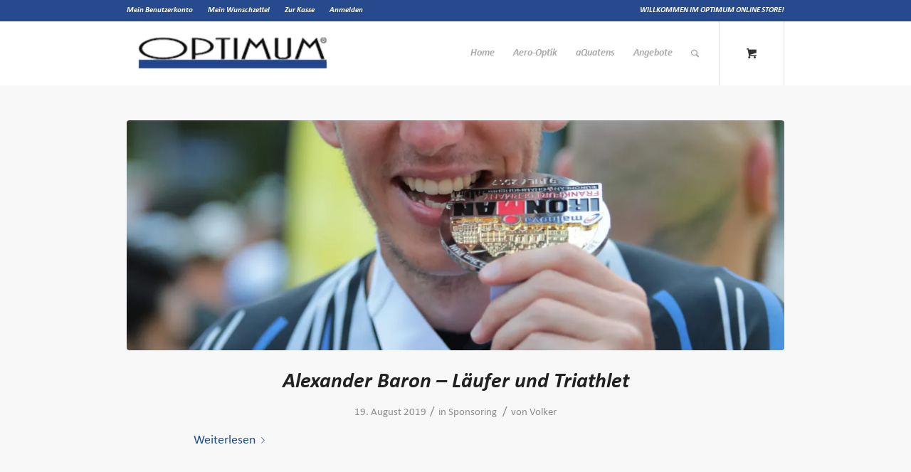

--- FILE ---
content_type: text/plain
request_url: https://www.google-analytics.com/j/collect?v=1&_v=j102&aip=1&a=1494073289&t=pageview&_s=1&dl=https%3A%2F%2Foptimumonline.de%2Fblog%2F&ul=en-us%40posix&dt=Blog%20-%20optimumonline.de&sr=1280x720&vp=1280x720&_u=YEBAAEABAAAAACAAI~&jid=199009036&gjid=1354848003&cid=1796215976.1768848365&tid=UA-57205723-2&_gid=1459518891.1768848365&_r=1&_slc=1&gtm=45He61e1n81KS72WVMv830237501za200zd830237501&gcd=13l3l3l3l1l1&dma=0&tag_exp=103116026~103200004~104527906~104528501~104684208~104684211~105391253~115938465~115938468~117041588&z=181308439
body_size: -451
content:
2,cG-N3M66931BM

--- FILE ---
content_type: application/javascript
request_url: https://optimumonline.de/wp-content/themes/enfold-child/js/main.js
body_size: 1726
content:
var isFreeshipping = null;

function sendGa(name, data) {
    
    var trackers = ga.getAll();

    for( var i in trackers) {

		var trackerName = trackers[i].get('name');
		console.log( 'Tracker: '+trackerName + '.' + name );
		ga(trackerName + '.' + name, data);
    }
    
	// console.log( name, data.hitType, data );
	// gtag(name, data.hitType, data);

}

jQuery(document).ready(function($){
	$('.open-lightbox').on('click', function(e) {
		e.preventDefault();
		let popupId = $(this).attr('popup-id');
		$('#' + popupId).addClass('active');
		$('html').addClass('overflow-hidden');
	});
	
	$('.lightbox-container .closer').click( function(e) {
		e.preventDefault();
		e.stopPropagation();
		if( $(this).closest('.lightbox-container').length && $(this).closest('.lightbox-container').attr('close-href') ) {
			window.location.href = $(this).closest('.lightbox-container').attr('close-href');
		} else {
			$('.lightbox-container').removeClass('active');
		}

		$('html').removeClass('overflow-hidden');
	} );
	
	$('.lightbox-container').click( function(e) {
		if( !$(e.target).closest('.clndr-controls').length && !$(e.target).closest('.clndr-table').length && !$(e.target).closest('.lightbox-content').length ) {
			if( $(this).attr('close-href') ) {
				window.location.href = $(this).attr('close-href');
			} else {
				$('.lightbox-container').removeClass('active');
			}

			$('html').removeClass('overflow-hidden');
		}
	} );

	function validContainer(newi, form) {

		if( $('#label-'+newi).length ) {
			var container = $('#label-'+newi);
		} else if( form.find('[name="'+newi+'"]').closest('.form-group').length ) {
			var container = form.find('[name="'+newi+'"]').last().closest('.form-group');
		} else if( form.find('[name="'+newi+'"]').closest('label').length ) {
			var container = form.find('[name="'+newi+'"]').last().closest('label');
		} else if( form.find('[name="'+newi+'[]"]').closest('.form-group').length ) {
			var container = form.find('[name="'+newi+'[]"]').last().closest('.form-group');
		} else if( form.find('[name="'+newi+'[]"]').closest('label').length ) {
			var container = form.find('[name="'+newi+'[]"]').last().closest('label');	
		} else if( form.find('[name="'+newi+'"]').length ) {
			var container = form.find('[name="'+newi+'"]').last().closest('div');
		} else {
			var container = form;
		}

		return container;
	}

    var formAjaxSubmit = function (e) {
        if(e) {
            e.preventDefault();
        }
        if( ajaxIsRunning ) {
            console.log('Not so fast');
            return;
        }
        ajaxIsRunning = true;

        $(this).find('.validation-message').remove();
        if( $(this).next().hasClass('validation-message') ) {
            $(this).next().remove();
        }
        $(this).find('.error').removeClass('error');
        $(this).find('button[type="submit"]').addClass('loading');


        if( typeof(tinymce)!='undefined') {
            for (var i = 0; i < tinymce.editors.length; i++) {
                // you need to do what is needed here
                // example: write the content back to the form foreach editor instance
                tinymce.editors[i].save();
                //console.log('TinyMCE ' + $("[name='" + tinymce.editors[i].targetElm.name + "']").val() );
            }
        }

        var ajaxIsRunning = false;
        var formData = new FormData(this);

        if( $(this).find("button[clicked]").length && $(this).find("button[clicked]").attr('name') ) {
            formData.append($(this).find("button[clicked]").attr('name'), $(this).find("button[clicked]").val());  
        }

        $.ajax({
            url: $(this).attr('action'),
            type: 'POST',
            data: formData, 
            cache: false,
            contentType: false,
            processData: false,
            dataType: 'json',
            error: (function( data ) {
                $(this).find('button[type="submit"]').removeClass('loading');
                ajaxIsRunning = false;
				addErrorAlert($(this));
            }).bind($(this)),
            fail: (function( data ) {
                $(this).find('button[type="submit"]').removeClass('loading');
                ajaxIsRunning = false;
				addErrorAlert($(this));
            }).bind($(this)),
            success: (function( data ) {
                $(this).find('button[type="submit"]').removeClass('loading');
                ajaxIsRunning = false;

                if(data.success) {

                    if( data.clearForm ) {
                        $(this).find('input').val('');
                        $(this).find('select').val('');
                        $(this).find('textarea').val('');
                    }

                    var hasSuccess = false;
                    if( $(this).find('.form-ajax-success').length ) {
                        $(this).find('.form-ajax-success').show();
                        $(this).find('.hide-on-success').hide();

                        if( $(this).closest('.popup-content').length ) {
                            $(this).closest('.popup-content').find('.hide-on-success').hide();
                        }
                        
                        if(data.successMessage) {
                            $(this).find('.form-ajax-success').html(data.successMessage);
                        }
                        hasSuccess = true;
                    }

                    if( data.redirect ) {
                        window.location.href = data.redirect;
                        return; 
                    } else if( data.callback ) {
                    	window[data.callback](data, this);
                    } else if( data.popup ) {
                        openPopup('dialog', data.title, data.message, data.button, data.href, data.clickOnClose);
                    } else if(!hasSuccess) {
                        window.location.reload();
                        return;
                    }
                } else {
                    for(var i in data.messages) {
                        var newi = i.split('.').join('');
                        var container = validContainer(newi, $(this));

                        container.append( $('<div class="validation-message error">'+data.messages[i]+'</div>') );
                        if( $(this).find('[name="'+newi+'"]').length ) {
                        	$(this).find('[name="'+newi+'"]').addClass('error');
                        }
                    }

                    if( data.callback ) {
                    	window[data.callback](data, this);
                    } else if( data.popup ) {
                        handlePopup({
                            url: data.popup
                        });
                    }

                    $('html, body').animate({
                        scrollTop: $('.validation-message').offset().top - $('header').outerHeight() - 60
                    }, 500);
                    
                }


            }).bind($(this))
        });
        return false;
    }

    isFreeshipping = function() {
        let price = null;
        if ($('.container > .product.product-type-variable').length && $('form.cart .woocommerce-Price-amount.amount bdi').html() != undefined) {
            if ($('.container > .product.sale').length) {
                price = parseFloat($('form.cart ins .woocommerce-Price-amount.amount bdi').html().replace(',', '.'));
            } else {
                price = parseFloat($('form.cart .woocommerce-Price-amount.amount bdi').html().replace(',', '.'));
            }
        } else {
            if ($('.container > .product.sale').length) {
                price = parseFloat($('.single-product-summary ins .woocommerce-Price-amount.amount bdi').html().replace(',', '.'));
            } else {
                let content = $('.single-product-summary .woocommerce-Price-amount.amount bdi').html()
                if(content) {
                   price = parseFloat(content.replace(',', '.'));
                }
                // price = parseFloat($('.single-product-summary .woocommerce-Price-amount.amount bdi').html().replace(',', '.'));
            }
        }

        console.log('price')
        console.log(price)

        if (price > 40) {
            $('.container > .product').addClass('hide-shipping');
        } else {
            $('.container > .product').removeClass('hide-shipping');
        }
    };
    
	$('form.ajax-submit').submit( formAjaxSubmit );
    $('[name="variation_id"]').on('change', function() {
        isFreeshipping();
    });

    isFreeshipping();
});

--- FILE ---
content_type: application/javascript
request_url: https://optimumonline.de/wp-content/plugins/dhl-for-woocommerce/build/pr-dhl-closest-drop-point-frontend.js?ver=c4c3060458ae4d3d0c4c
body_size: 14941
content:
/******/ (() => { // webpackBootstrap
/******/ 	"use strict";
/******/ 	var __webpack_modules__ = ({

/***/ "./includes/checkout-blocks/dhl-closest-drop-point/block.js":
/*!******************************************************************!*\
  !*** ./includes/checkout-blocks/dhl-closest-drop-point/block.js ***!
  \******************************************************************/
/***/ ((__unused_webpack_module, __webpack_exports__, __webpack_require__) => {

__webpack_require__.r(__webpack_exports__);
/* harmony export */ __webpack_require__.d(__webpack_exports__, {
/* harmony export */   Block: () => (/* binding */ Block)
/* harmony export */ });
/* harmony import */ var _wordpress_element__WEBPACK_IMPORTED_MODULE_0__ = __webpack_require__(/*! @wordpress/element */ "@wordpress/element");
/* harmony import */ var _wordpress_element__WEBPACK_IMPORTED_MODULE_0___default = /*#__PURE__*/__webpack_require__.n(_wordpress_element__WEBPACK_IMPORTED_MODULE_0__);
/* harmony import */ var _wordpress_components__WEBPACK_IMPORTED_MODULE_1__ = __webpack_require__(/*! @wordpress/components */ "@wordpress/components");
/* harmony import */ var _wordpress_components__WEBPACK_IMPORTED_MODULE_1___default = /*#__PURE__*/__webpack_require__.n(_wordpress_components__WEBPACK_IMPORTED_MODULE_1__);
/* harmony import */ var _wordpress_data__WEBPACK_IMPORTED_MODULE_2__ = __webpack_require__(/*! @wordpress/data */ "@wordpress/data");
/* harmony import */ var _wordpress_data__WEBPACK_IMPORTED_MODULE_2___default = /*#__PURE__*/__webpack_require__.n(_wordpress_data__WEBPACK_IMPORTED_MODULE_2__);
/* harmony import */ var _woocommerce_block_data__WEBPACK_IMPORTED_MODULE_3__ = __webpack_require__(/*! @woocommerce/block-data */ "@woocommerce/block-data");
/* harmony import */ var _woocommerce_block_data__WEBPACK_IMPORTED_MODULE_3___default = /*#__PURE__*/__webpack_require__.n(_woocommerce_block_data__WEBPACK_IMPORTED_MODULE_3__);
/* harmony import */ var lodash__WEBPACK_IMPORTED_MODULE_4__ = __webpack_require__(/*! lodash */ "lodash");
/* harmony import */ var lodash__WEBPACK_IMPORTED_MODULE_4___default = /*#__PURE__*/__webpack_require__.n(lodash__WEBPACK_IMPORTED_MODULE_4__);
/* harmony import */ var _wordpress_i18n__WEBPACK_IMPORTED_MODULE_5__ = __webpack_require__(/*! @wordpress/i18n */ "@wordpress/i18n");
/* harmony import */ var _wordpress_i18n__WEBPACK_IMPORTED_MODULE_5___default = /*#__PURE__*/__webpack_require__.n(_wordpress_i18n__WEBPACK_IMPORTED_MODULE_5__);
/* harmony import */ var react_jsx_runtime__WEBPACK_IMPORTED_MODULE_6__ = __webpack_require__(/*! react/jsx-runtime */ "./node_modules/react/jsx-runtime.js");







const Block = ({
  checkoutExtensionData
}) => {
  const {
    setExtensionData
  } = checkoutExtensionData;

  // Access the localized data from prDhlGlobals
  const imgUrl = prDhlGlobals?.pluginUrl + "/assets/img/dhl-official.png";
  const dhlSettings = prDhlGlobals.dhlSettings;
  const [error, setError] = (0,_wordpress_element__WEBPACK_IMPORTED_MODULE_0__.useState)(null);
  const [closestDP, setClosestDP] = (0,_wordpress_element__WEBPACK_IMPORTED_MODULE_0__.useState)('no');
  const [displayClosest, setDisplayClosest] = (0,_wordpress_element__WEBPACK_IMPORTED_MODULE_0__.useState)(true);
  const closestAvailable = dhlSettings?.closest_drop_point;
  const validCountries = prDhlGlobals?.valid_countries || [];

  // Retrieve customer data
  const customerData = (0,_wordpress_data__WEBPACK_IMPORTED_MODULE_2__.useSelect)(select => select(_woocommerce_block_data__WEBPACK_IMPORTED_MODULE_3__.CART_STORE_KEY).getCustomerData(), []);
  const shippingAddress = customerData ? customerData.shippingAddress : null;

  // Debounce for reducing the number of updates to the extension data
  const debouncedSetExtensionData = (0,_wordpress_element__WEBPACK_IMPORTED_MODULE_0__.useCallback)((0,lodash__WEBPACK_IMPORTED_MODULE_4__.debounce)((namespace, key, value) => {
    setExtensionData(namespace, key, value);
  }, 500), [setExtensionData]);
  const cart = (0,_wordpress_data__WEBPACK_IMPORTED_MODULE_2__.useSelect)(select => select(_woocommerce_block_data__WEBPACK_IMPORTED_MODULE_3__.CART_STORE_KEY).getCartData(), []) || {};
  const cartNeedsShipping = cart.needsShipping === true;
  (0,_wordpress_element__WEBPACK_IMPORTED_MODULE_0__.useEffect)(() => {
    if (!shippingAddress || !closestAvailable || !validCountries.includes(shippingAddress.country)) {
      setDisplayClosest(false);
      return;
    } else {
      setDisplayClosest(true);
      return;
    }
  }, [shippingAddress, closestAvailable]);

  // useEffect for closestDP
  (0,_wordpress_element__WEBPACK_IMPORTED_MODULE_0__.useEffect)(() => {
    setExtensionData('pr-dhl', 'closest_drop_point', closestDP);
    debouncedSetExtensionData('pr-dhl', 'closest_drop_point', closestDP);
  }, [closestDP]);
  if (cartNeedsShipping === false) {
    return null;
  }
  if (!displayClosest) {
    return null;
  }
  if (error) {
    return /*#__PURE__*/(0,react_jsx_runtime__WEBPACK_IMPORTED_MODULE_6__.jsx)(_wordpress_components__WEBPACK_IMPORTED_MODULE_1__.Notice, {
      status: "error",
      isDismissible: false,
      children: (0,_wordpress_i18n__WEBPACK_IMPORTED_MODULE_5__.__)(error, 'dhl-for-woocommerce')
    });
  }

  // Render DHL logo dynamically from the localized data
  return /*#__PURE__*/(0,react_jsx_runtime__WEBPACK_IMPORTED_MODULE_6__.jsx)("table", {
    className: "dhl-co-table",
    children: /*#__PURE__*/(0,react_jsx_runtime__WEBPACK_IMPORTED_MODULE_6__.jsxs)("tbody", {
      children: [/*#__PURE__*/(0,react_jsx_runtime__WEBPACK_IMPORTED_MODULE_6__.jsx)("tr", {
        className: "dhl-co-tr dhl-co-tr-first",
        children: /*#__PURE__*/(0,react_jsx_runtime__WEBPACK_IMPORTED_MODULE_6__.jsx)("td", {
          colSpan: 2,
          children: /*#__PURE__*/(0,react_jsx_runtime__WEBPACK_IMPORTED_MODULE_6__.jsx)("img", {
            src: imgUrl,
            alt: "DHL logo",
            className: "dhl-co-logo"
          })
        })
      }), /*#__PURE__*/(0,react_jsx_runtime__WEBPACK_IMPORTED_MODULE_6__.jsx)("tr", {
        className: "dhl-co-tr",
        children: /*#__PURE__*/(0,react_jsx_runtime__WEBPACK_IMPORTED_MODULE_6__.jsxs)("th", {
          colSpan: 2,
          children: [(0,_wordpress_i18n__WEBPACK_IMPORTED_MODULE_5__.__)('Closest drop-off point', 'dhl-for-woocommerce'), /*#__PURE__*/(0,react_jsx_runtime__WEBPACK_IMPORTED_MODULE_6__.jsx)("hr", {})]
        })
      }), /*#__PURE__*/(0,react_jsx_runtime__WEBPACK_IMPORTED_MODULE_6__.jsx)("tr", {
        className: "dhl-co-tr",
        children: /*#__PURE__*/(0,react_jsx_runtime__WEBPACK_IMPORTED_MODULE_6__.jsx)("td", {
          colSpan: 2,
          children: (0,_wordpress_i18n__WEBPACK_IMPORTED_MODULE_5__.__)('Preferred delivery to a parcel shop/parcel locker close to the specified home address', 'dhl-for-woocommerce')
        })
      }), /*#__PURE__*/(0,react_jsx_runtime__WEBPACK_IMPORTED_MODULE_6__.jsxs)("tr", {
        className: "dhl-co-tr",
        children: [/*#__PURE__*/(0,react_jsx_runtime__WEBPACK_IMPORTED_MODULE_6__.jsx)("th", {
          className: "dhl-cdp",
          children: (0,_wordpress_i18n__WEBPACK_IMPORTED_MODULE_5__.__)('Delivery option', 'dhl-for-woocommerce')
        }), /*#__PURE__*/(0,react_jsx_runtime__WEBPACK_IMPORTED_MODULE_6__.jsx)("td", {
          className: "dhl-cdp",
          children: /*#__PURE__*/(0,react_jsx_runtime__WEBPACK_IMPORTED_MODULE_6__.jsxs)("ul", {
            className: "dhl-preferred-location",
            children: [/*#__PURE__*/(0,react_jsx_runtime__WEBPACK_IMPORTED_MODULE_6__.jsxs)("li", {
              children: [/*#__PURE__*/(0,react_jsx_runtime__WEBPACK_IMPORTED_MODULE_6__.jsx)("input", {
                defaultChecked: true,
                type: "radio",
                name: "pr_dhl_cdp_delivery",
                "data-index": 0,
                id: "dhl_home_deliver_option",
                value: "no",
                className: "",
                onChange: e => setClosestDP(e.target.value)
              }), /*#__PURE__*/(0,react_jsx_runtime__WEBPACK_IMPORTED_MODULE_6__.jsx)("label", {
                htmlFor: "dhl_home_deliver_option",
                children: (0,_wordpress_i18n__WEBPACK_IMPORTED_MODULE_5__.__)('Home delivery', 'dhl-for-woocommerce')
              })]
            }), /*#__PURE__*/(0,react_jsx_runtime__WEBPACK_IMPORTED_MODULE_6__.jsxs)("li", {
              children: [/*#__PURE__*/(0,react_jsx_runtime__WEBPACK_IMPORTED_MODULE_6__.jsx)("input", {
                type: "radio",
                name: "pr_dhl_cdp_delivery",
                "data-index": 0,
                id: "dhl_cdp_option",
                value: "yes",
                className: "",
                onChange: e => setClosestDP(e.target.value)
              }), /*#__PURE__*/(0,react_jsx_runtime__WEBPACK_IMPORTED_MODULE_6__.jsx)("label", {
                htmlFor: "dhl_cdp_option",
                children: (0,_wordpress_i18n__WEBPACK_IMPORTED_MODULE_5__.__)('Closest Drop Point', 'dhl-for-woocommerce')
              })]
            })]
          })
        })]
      }), /*#__PURE__*/(0,react_jsx_runtime__WEBPACK_IMPORTED_MODULE_6__.jsx)("tr", {
        className: "dhl-co-tr dhl-co-tr-last",
        children: /*#__PURE__*/(0,react_jsx_runtime__WEBPACK_IMPORTED_MODULE_6__.jsx)("td", {
          colSpan: 2
        })
      })]
    })
  });
};

/***/ }),

/***/ "./includes/checkout-blocks/dhl-closest-drop-point/block.json":
/*!********************************************************************!*\
  !*** ./includes/checkout-blocks/dhl-closest-drop-point/block.json ***!
  \********************************************************************/
/***/ ((module) => {

module.exports = /*#__PURE__*/JSON.parse('{"apiVersion":3,"name":"pr-dhl/dhl-closest-drop-point","version":"1.0.0","title":"DHL Order Block","category":"woocommerce","description":"Adds DHL block to checkout.","supports":{"html":false,"align":true,"multiple":false,"reusable":false},"parent":["woocommerce/checkout-order-summary-block"],"attributes":{"lock":{"type":"object","default":{"remove":true,"move":true}},"mainTitle":{"type":"string","default":"Closest drop-off point."},"infoText":{"type":"string","default":"Preferred delivery to a parcel shop/parcel locker close to the specified home address."},"homeDeliveryLabel":{"type":"string","default":"Home delivery"},"closestDropPointLabel":{"type":"string","default":"Closest Drop Point"}},"textdomain":"dhl-for-woocommerce","editorStyle":"file:../../../build/style-dhl-closest-drop-point.css"}');

/***/ }),

/***/ "./node_modules/react/cjs/react-jsx-runtime.development.js":
/*!*****************************************************************!*\
  !*** ./node_modules/react/cjs/react-jsx-runtime.development.js ***!
  \*****************************************************************/
/***/ ((__unused_webpack_module, exports, __webpack_require__) => {

/**
 * @license React
 * react-jsx-runtime.development.js
 *
 * Copyright (c) Facebook, Inc. and its affiliates.
 *
 * This source code is licensed under the MIT license found in the
 * LICENSE file in the root directory of this source tree.
 */



if (true) {
  (function() {
'use strict';

var React = __webpack_require__(/*! react */ "react");

// ATTENTION
// When adding new symbols to this file,
// Please consider also adding to 'react-devtools-shared/src/backend/ReactSymbols'
// The Symbol used to tag the ReactElement-like types.
var REACT_ELEMENT_TYPE = Symbol.for('react.element');
var REACT_PORTAL_TYPE = Symbol.for('react.portal');
var REACT_FRAGMENT_TYPE = Symbol.for('react.fragment');
var REACT_STRICT_MODE_TYPE = Symbol.for('react.strict_mode');
var REACT_PROFILER_TYPE = Symbol.for('react.profiler');
var REACT_PROVIDER_TYPE = Symbol.for('react.provider');
var REACT_CONTEXT_TYPE = Symbol.for('react.context');
var REACT_FORWARD_REF_TYPE = Symbol.for('react.forward_ref');
var REACT_SUSPENSE_TYPE = Symbol.for('react.suspense');
var REACT_SUSPENSE_LIST_TYPE = Symbol.for('react.suspense_list');
var REACT_MEMO_TYPE = Symbol.for('react.memo');
var REACT_LAZY_TYPE = Symbol.for('react.lazy');
var REACT_OFFSCREEN_TYPE = Symbol.for('react.offscreen');
var MAYBE_ITERATOR_SYMBOL = Symbol.iterator;
var FAUX_ITERATOR_SYMBOL = '@@iterator';
function getIteratorFn(maybeIterable) {
  if (maybeIterable === null || typeof maybeIterable !== 'object') {
    return null;
  }

  var maybeIterator = MAYBE_ITERATOR_SYMBOL && maybeIterable[MAYBE_ITERATOR_SYMBOL] || maybeIterable[FAUX_ITERATOR_SYMBOL];

  if (typeof maybeIterator === 'function') {
    return maybeIterator;
  }

  return null;
}

var ReactSharedInternals = React.__SECRET_INTERNALS_DO_NOT_USE_OR_YOU_WILL_BE_FIRED;

function error(format) {
  {
    {
      for (var _len2 = arguments.length, args = new Array(_len2 > 1 ? _len2 - 1 : 0), _key2 = 1; _key2 < _len2; _key2++) {
        args[_key2 - 1] = arguments[_key2];
      }

      printWarning('error', format, args);
    }
  }
}

function printWarning(level, format, args) {
  // When changing this logic, you might want to also
  // update consoleWithStackDev.www.js as well.
  {
    var ReactDebugCurrentFrame = ReactSharedInternals.ReactDebugCurrentFrame;
    var stack = ReactDebugCurrentFrame.getStackAddendum();

    if (stack !== '') {
      format += '%s';
      args = args.concat([stack]);
    } // eslint-disable-next-line react-internal/safe-string-coercion


    var argsWithFormat = args.map(function (item) {
      return String(item);
    }); // Careful: RN currently depends on this prefix

    argsWithFormat.unshift('Warning: ' + format); // We intentionally don't use spread (or .apply) directly because it
    // breaks IE9: https://github.com/facebook/react/issues/13610
    // eslint-disable-next-line react-internal/no-production-logging

    Function.prototype.apply.call(console[level], console, argsWithFormat);
  }
}

// -----------------------------------------------------------------------------

var enableScopeAPI = false; // Experimental Create Event Handle API.
var enableCacheElement = false;
var enableTransitionTracing = false; // No known bugs, but needs performance testing

var enableLegacyHidden = false; // Enables unstable_avoidThisFallback feature in Fiber
// stuff. Intended to enable React core members to more easily debug scheduling
// issues in DEV builds.

var enableDebugTracing = false; // Track which Fiber(s) schedule render work.

var REACT_MODULE_REFERENCE;

{
  REACT_MODULE_REFERENCE = Symbol.for('react.module.reference');
}

function isValidElementType(type) {
  if (typeof type === 'string' || typeof type === 'function') {
    return true;
  } // Note: typeof might be other than 'symbol' or 'number' (e.g. if it's a polyfill).


  if (type === REACT_FRAGMENT_TYPE || type === REACT_PROFILER_TYPE || enableDebugTracing  || type === REACT_STRICT_MODE_TYPE || type === REACT_SUSPENSE_TYPE || type === REACT_SUSPENSE_LIST_TYPE || enableLegacyHidden  || type === REACT_OFFSCREEN_TYPE || enableScopeAPI  || enableCacheElement  || enableTransitionTracing ) {
    return true;
  }

  if (typeof type === 'object' && type !== null) {
    if (type.$$typeof === REACT_LAZY_TYPE || type.$$typeof === REACT_MEMO_TYPE || type.$$typeof === REACT_PROVIDER_TYPE || type.$$typeof === REACT_CONTEXT_TYPE || type.$$typeof === REACT_FORWARD_REF_TYPE || // This needs to include all possible module reference object
    // types supported by any Flight configuration anywhere since
    // we don't know which Flight build this will end up being used
    // with.
    type.$$typeof === REACT_MODULE_REFERENCE || type.getModuleId !== undefined) {
      return true;
    }
  }

  return false;
}

function getWrappedName(outerType, innerType, wrapperName) {
  var displayName = outerType.displayName;

  if (displayName) {
    return displayName;
  }

  var functionName = innerType.displayName || innerType.name || '';
  return functionName !== '' ? wrapperName + "(" + functionName + ")" : wrapperName;
} // Keep in sync with react-reconciler/getComponentNameFromFiber


function getContextName(type) {
  return type.displayName || 'Context';
} // Note that the reconciler package should generally prefer to use getComponentNameFromFiber() instead.


function getComponentNameFromType(type) {
  if (type == null) {
    // Host root, text node or just invalid type.
    return null;
  }

  {
    if (typeof type.tag === 'number') {
      error('Received an unexpected object in getComponentNameFromType(). ' + 'This is likely a bug in React. Please file an issue.');
    }
  }

  if (typeof type === 'function') {
    return type.displayName || type.name || null;
  }

  if (typeof type === 'string') {
    return type;
  }

  switch (type) {
    case REACT_FRAGMENT_TYPE:
      return 'Fragment';

    case REACT_PORTAL_TYPE:
      return 'Portal';

    case REACT_PROFILER_TYPE:
      return 'Profiler';

    case REACT_STRICT_MODE_TYPE:
      return 'StrictMode';

    case REACT_SUSPENSE_TYPE:
      return 'Suspense';

    case REACT_SUSPENSE_LIST_TYPE:
      return 'SuspenseList';

  }

  if (typeof type === 'object') {
    switch (type.$$typeof) {
      case REACT_CONTEXT_TYPE:
        var context = type;
        return getContextName(context) + '.Consumer';

      case REACT_PROVIDER_TYPE:
        var provider = type;
        return getContextName(provider._context) + '.Provider';

      case REACT_FORWARD_REF_TYPE:
        return getWrappedName(type, type.render, 'ForwardRef');

      case REACT_MEMO_TYPE:
        var outerName = type.displayName || null;

        if (outerName !== null) {
          return outerName;
        }

        return getComponentNameFromType(type.type) || 'Memo';

      case REACT_LAZY_TYPE:
        {
          var lazyComponent = type;
          var payload = lazyComponent._payload;
          var init = lazyComponent._init;

          try {
            return getComponentNameFromType(init(payload));
          } catch (x) {
            return null;
          }
        }

      // eslint-disable-next-line no-fallthrough
    }
  }

  return null;
}

var assign = Object.assign;

// Helpers to patch console.logs to avoid logging during side-effect free
// replaying on render function. This currently only patches the object
// lazily which won't cover if the log function was extracted eagerly.
// We could also eagerly patch the method.
var disabledDepth = 0;
var prevLog;
var prevInfo;
var prevWarn;
var prevError;
var prevGroup;
var prevGroupCollapsed;
var prevGroupEnd;

function disabledLog() {}

disabledLog.__reactDisabledLog = true;
function disableLogs() {
  {
    if (disabledDepth === 0) {
      /* eslint-disable react-internal/no-production-logging */
      prevLog = console.log;
      prevInfo = console.info;
      prevWarn = console.warn;
      prevError = console.error;
      prevGroup = console.group;
      prevGroupCollapsed = console.groupCollapsed;
      prevGroupEnd = console.groupEnd; // https://github.com/facebook/react/issues/19099

      var props = {
        configurable: true,
        enumerable: true,
        value: disabledLog,
        writable: true
      }; // $FlowFixMe Flow thinks console is immutable.

      Object.defineProperties(console, {
        info: props,
        log: props,
        warn: props,
        error: props,
        group: props,
        groupCollapsed: props,
        groupEnd: props
      });
      /* eslint-enable react-internal/no-production-logging */
    }

    disabledDepth++;
  }
}
function reenableLogs() {
  {
    disabledDepth--;

    if (disabledDepth === 0) {
      /* eslint-disable react-internal/no-production-logging */
      var props = {
        configurable: true,
        enumerable: true,
        writable: true
      }; // $FlowFixMe Flow thinks console is immutable.

      Object.defineProperties(console, {
        log: assign({}, props, {
          value: prevLog
        }),
        info: assign({}, props, {
          value: prevInfo
        }),
        warn: assign({}, props, {
          value: prevWarn
        }),
        error: assign({}, props, {
          value: prevError
        }),
        group: assign({}, props, {
          value: prevGroup
        }),
        groupCollapsed: assign({}, props, {
          value: prevGroupCollapsed
        }),
        groupEnd: assign({}, props, {
          value: prevGroupEnd
        })
      });
      /* eslint-enable react-internal/no-production-logging */
    }

    if (disabledDepth < 0) {
      error('disabledDepth fell below zero. ' + 'This is a bug in React. Please file an issue.');
    }
  }
}

var ReactCurrentDispatcher = ReactSharedInternals.ReactCurrentDispatcher;
var prefix;
function describeBuiltInComponentFrame(name, source, ownerFn) {
  {
    if (prefix === undefined) {
      // Extract the VM specific prefix used by each line.
      try {
        throw Error();
      } catch (x) {
        var match = x.stack.trim().match(/\n( *(at )?)/);
        prefix = match && match[1] || '';
      }
    } // We use the prefix to ensure our stacks line up with native stack frames.


    return '\n' + prefix + name;
  }
}
var reentry = false;
var componentFrameCache;

{
  var PossiblyWeakMap = typeof WeakMap === 'function' ? WeakMap : Map;
  componentFrameCache = new PossiblyWeakMap();
}

function describeNativeComponentFrame(fn, construct) {
  // If something asked for a stack inside a fake render, it should get ignored.
  if ( !fn || reentry) {
    return '';
  }

  {
    var frame = componentFrameCache.get(fn);

    if (frame !== undefined) {
      return frame;
    }
  }

  var control;
  reentry = true;
  var previousPrepareStackTrace = Error.prepareStackTrace; // $FlowFixMe It does accept undefined.

  Error.prepareStackTrace = undefined;
  var previousDispatcher;

  {
    previousDispatcher = ReactCurrentDispatcher.current; // Set the dispatcher in DEV because this might be call in the render function
    // for warnings.

    ReactCurrentDispatcher.current = null;
    disableLogs();
  }

  try {
    // This should throw.
    if (construct) {
      // Something should be setting the props in the constructor.
      var Fake = function () {
        throw Error();
      }; // $FlowFixMe


      Object.defineProperty(Fake.prototype, 'props', {
        set: function () {
          // We use a throwing setter instead of frozen or non-writable props
          // because that won't throw in a non-strict mode function.
          throw Error();
        }
      });

      if (typeof Reflect === 'object' && Reflect.construct) {
        // We construct a different control for this case to include any extra
        // frames added by the construct call.
        try {
          Reflect.construct(Fake, []);
        } catch (x) {
          control = x;
        }

        Reflect.construct(fn, [], Fake);
      } else {
        try {
          Fake.call();
        } catch (x) {
          control = x;
        }

        fn.call(Fake.prototype);
      }
    } else {
      try {
        throw Error();
      } catch (x) {
        control = x;
      }

      fn();
    }
  } catch (sample) {
    // This is inlined manually because closure doesn't do it for us.
    if (sample && control && typeof sample.stack === 'string') {
      // This extracts the first frame from the sample that isn't also in the control.
      // Skipping one frame that we assume is the frame that calls the two.
      var sampleLines = sample.stack.split('\n');
      var controlLines = control.stack.split('\n');
      var s = sampleLines.length - 1;
      var c = controlLines.length - 1;

      while (s >= 1 && c >= 0 && sampleLines[s] !== controlLines[c]) {
        // We expect at least one stack frame to be shared.
        // Typically this will be the root most one. However, stack frames may be
        // cut off due to maximum stack limits. In this case, one maybe cut off
        // earlier than the other. We assume that the sample is longer or the same
        // and there for cut off earlier. So we should find the root most frame in
        // the sample somewhere in the control.
        c--;
      }

      for (; s >= 1 && c >= 0; s--, c--) {
        // Next we find the first one that isn't the same which should be the
        // frame that called our sample function and the control.
        if (sampleLines[s] !== controlLines[c]) {
          // In V8, the first line is describing the message but other VMs don't.
          // If we're about to return the first line, and the control is also on the same
          // line, that's a pretty good indicator that our sample threw at same line as
          // the control. I.e. before we entered the sample frame. So we ignore this result.
          // This can happen if you passed a class to function component, or non-function.
          if (s !== 1 || c !== 1) {
            do {
              s--;
              c--; // We may still have similar intermediate frames from the construct call.
              // The next one that isn't the same should be our match though.

              if (c < 0 || sampleLines[s] !== controlLines[c]) {
                // V8 adds a "new" prefix for native classes. Let's remove it to make it prettier.
                var _frame = '\n' + sampleLines[s].replace(' at new ', ' at '); // If our component frame is labeled "<anonymous>"
                // but we have a user-provided "displayName"
                // splice it in to make the stack more readable.


                if (fn.displayName && _frame.includes('<anonymous>')) {
                  _frame = _frame.replace('<anonymous>', fn.displayName);
                }

                {
                  if (typeof fn === 'function') {
                    componentFrameCache.set(fn, _frame);
                  }
                } // Return the line we found.


                return _frame;
              }
            } while (s >= 1 && c >= 0);
          }

          break;
        }
      }
    }
  } finally {
    reentry = false;

    {
      ReactCurrentDispatcher.current = previousDispatcher;
      reenableLogs();
    }

    Error.prepareStackTrace = previousPrepareStackTrace;
  } // Fallback to just using the name if we couldn't make it throw.


  var name = fn ? fn.displayName || fn.name : '';
  var syntheticFrame = name ? describeBuiltInComponentFrame(name) : '';

  {
    if (typeof fn === 'function') {
      componentFrameCache.set(fn, syntheticFrame);
    }
  }

  return syntheticFrame;
}
function describeFunctionComponentFrame(fn, source, ownerFn) {
  {
    return describeNativeComponentFrame(fn, false);
  }
}

function shouldConstruct(Component) {
  var prototype = Component.prototype;
  return !!(prototype && prototype.isReactComponent);
}

function describeUnknownElementTypeFrameInDEV(type, source, ownerFn) {

  if (type == null) {
    return '';
  }

  if (typeof type === 'function') {
    {
      return describeNativeComponentFrame(type, shouldConstruct(type));
    }
  }

  if (typeof type === 'string') {
    return describeBuiltInComponentFrame(type);
  }

  switch (type) {
    case REACT_SUSPENSE_TYPE:
      return describeBuiltInComponentFrame('Suspense');

    case REACT_SUSPENSE_LIST_TYPE:
      return describeBuiltInComponentFrame('SuspenseList');
  }

  if (typeof type === 'object') {
    switch (type.$$typeof) {
      case REACT_FORWARD_REF_TYPE:
        return describeFunctionComponentFrame(type.render);

      case REACT_MEMO_TYPE:
        // Memo may contain any component type so we recursively resolve it.
        return describeUnknownElementTypeFrameInDEV(type.type, source, ownerFn);

      case REACT_LAZY_TYPE:
        {
          var lazyComponent = type;
          var payload = lazyComponent._payload;
          var init = lazyComponent._init;

          try {
            // Lazy may contain any component type so we recursively resolve it.
            return describeUnknownElementTypeFrameInDEV(init(payload), source, ownerFn);
          } catch (x) {}
        }
    }
  }

  return '';
}

var hasOwnProperty = Object.prototype.hasOwnProperty;

var loggedTypeFailures = {};
var ReactDebugCurrentFrame = ReactSharedInternals.ReactDebugCurrentFrame;

function setCurrentlyValidatingElement(element) {
  {
    if (element) {
      var owner = element._owner;
      var stack = describeUnknownElementTypeFrameInDEV(element.type, element._source, owner ? owner.type : null);
      ReactDebugCurrentFrame.setExtraStackFrame(stack);
    } else {
      ReactDebugCurrentFrame.setExtraStackFrame(null);
    }
  }
}

function checkPropTypes(typeSpecs, values, location, componentName, element) {
  {
    // $FlowFixMe This is okay but Flow doesn't know it.
    var has = Function.call.bind(hasOwnProperty);

    for (var typeSpecName in typeSpecs) {
      if (has(typeSpecs, typeSpecName)) {
        var error$1 = void 0; // Prop type validation may throw. In case they do, we don't want to
        // fail the render phase where it didn't fail before. So we log it.
        // After these have been cleaned up, we'll let them throw.

        try {
          // This is intentionally an invariant that gets caught. It's the same
          // behavior as without this statement except with a better message.
          if (typeof typeSpecs[typeSpecName] !== 'function') {
            // eslint-disable-next-line react-internal/prod-error-codes
            var err = Error((componentName || 'React class') + ': ' + location + ' type `' + typeSpecName + '` is invalid; ' + 'it must be a function, usually from the `prop-types` package, but received `' + typeof typeSpecs[typeSpecName] + '`.' + 'This often happens because of typos such as `PropTypes.function` instead of `PropTypes.func`.');
            err.name = 'Invariant Violation';
            throw err;
          }

          error$1 = typeSpecs[typeSpecName](values, typeSpecName, componentName, location, null, 'SECRET_DO_NOT_PASS_THIS_OR_YOU_WILL_BE_FIRED');
        } catch (ex) {
          error$1 = ex;
        }

        if (error$1 && !(error$1 instanceof Error)) {
          setCurrentlyValidatingElement(element);

          error('%s: type specification of %s' + ' `%s` is invalid; the type checker ' + 'function must return `null` or an `Error` but returned a %s. ' + 'You may have forgotten to pass an argument to the type checker ' + 'creator (arrayOf, instanceOf, objectOf, oneOf, oneOfType, and ' + 'shape all require an argument).', componentName || 'React class', location, typeSpecName, typeof error$1);

          setCurrentlyValidatingElement(null);
        }

        if (error$1 instanceof Error && !(error$1.message in loggedTypeFailures)) {
          // Only monitor this failure once because there tends to be a lot of the
          // same error.
          loggedTypeFailures[error$1.message] = true;
          setCurrentlyValidatingElement(element);

          error('Failed %s type: %s', location, error$1.message);

          setCurrentlyValidatingElement(null);
        }
      }
    }
  }
}

var isArrayImpl = Array.isArray; // eslint-disable-next-line no-redeclare

function isArray(a) {
  return isArrayImpl(a);
}

/*
 * The `'' + value` pattern (used in in perf-sensitive code) throws for Symbol
 * and Temporal.* types. See https://github.com/facebook/react/pull/22064.
 *
 * The functions in this module will throw an easier-to-understand,
 * easier-to-debug exception with a clear errors message message explaining the
 * problem. (Instead of a confusing exception thrown inside the implementation
 * of the `value` object).
 */
// $FlowFixMe only called in DEV, so void return is not possible.
function typeName(value) {
  {
    // toStringTag is needed for namespaced types like Temporal.Instant
    var hasToStringTag = typeof Symbol === 'function' && Symbol.toStringTag;
    var type = hasToStringTag && value[Symbol.toStringTag] || value.constructor.name || 'Object';
    return type;
  }
} // $FlowFixMe only called in DEV, so void return is not possible.


function willCoercionThrow(value) {
  {
    try {
      testStringCoercion(value);
      return false;
    } catch (e) {
      return true;
    }
  }
}

function testStringCoercion(value) {
  // If you ended up here by following an exception call stack, here's what's
  // happened: you supplied an object or symbol value to React (as a prop, key,
  // DOM attribute, CSS property, string ref, etc.) and when React tried to
  // coerce it to a string using `'' + value`, an exception was thrown.
  //
  // The most common types that will cause this exception are `Symbol` instances
  // and Temporal objects like `Temporal.Instant`. But any object that has a
  // `valueOf` or `[Symbol.toPrimitive]` method that throws will also cause this
  // exception. (Library authors do this to prevent users from using built-in
  // numeric operators like `+` or comparison operators like `>=` because custom
  // methods are needed to perform accurate arithmetic or comparison.)
  //
  // To fix the problem, coerce this object or symbol value to a string before
  // passing it to React. The most reliable way is usually `String(value)`.
  //
  // To find which value is throwing, check the browser or debugger console.
  // Before this exception was thrown, there should be `console.error` output
  // that shows the type (Symbol, Temporal.PlainDate, etc.) that caused the
  // problem and how that type was used: key, atrribute, input value prop, etc.
  // In most cases, this console output also shows the component and its
  // ancestor components where the exception happened.
  //
  // eslint-disable-next-line react-internal/safe-string-coercion
  return '' + value;
}
function checkKeyStringCoercion(value) {
  {
    if (willCoercionThrow(value)) {
      error('The provided key is an unsupported type %s.' + ' This value must be coerced to a string before before using it here.', typeName(value));

      return testStringCoercion(value); // throw (to help callers find troubleshooting comments)
    }
  }
}

var ReactCurrentOwner = ReactSharedInternals.ReactCurrentOwner;
var RESERVED_PROPS = {
  key: true,
  ref: true,
  __self: true,
  __source: true
};
var specialPropKeyWarningShown;
var specialPropRefWarningShown;
var didWarnAboutStringRefs;

{
  didWarnAboutStringRefs = {};
}

function hasValidRef(config) {
  {
    if (hasOwnProperty.call(config, 'ref')) {
      var getter = Object.getOwnPropertyDescriptor(config, 'ref').get;

      if (getter && getter.isReactWarning) {
        return false;
      }
    }
  }

  return config.ref !== undefined;
}

function hasValidKey(config) {
  {
    if (hasOwnProperty.call(config, 'key')) {
      var getter = Object.getOwnPropertyDescriptor(config, 'key').get;

      if (getter && getter.isReactWarning) {
        return false;
      }
    }
  }

  return config.key !== undefined;
}

function warnIfStringRefCannotBeAutoConverted(config, self) {
  {
    if (typeof config.ref === 'string' && ReactCurrentOwner.current && self && ReactCurrentOwner.current.stateNode !== self) {
      var componentName = getComponentNameFromType(ReactCurrentOwner.current.type);

      if (!didWarnAboutStringRefs[componentName]) {
        error('Component "%s" contains the string ref "%s". ' + 'Support for string refs will be removed in a future major release. ' + 'This case cannot be automatically converted to an arrow function. ' + 'We ask you to manually fix this case by using useRef() or createRef() instead. ' + 'Learn more about using refs safely here: ' + 'https://reactjs.org/link/strict-mode-string-ref', getComponentNameFromType(ReactCurrentOwner.current.type), config.ref);

        didWarnAboutStringRefs[componentName] = true;
      }
    }
  }
}

function defineKeyPropWarningGetter(props, displayName) {
  {
    var warnAboutAccessingKey = function () {
      if (!specialPropKeyWarningShown) {
        specialPropKeyWarningShown = true;

        error('%s: `key` is not a prop. Trying to access it will result ' + 'in `undefined` being returned. If you need to access the same ' + 'value within the child component, you should pass it as a different ' + 'prop. (https://reactjs.org/link/special-props)', displayName);
      }
    };

    warnAboutAccessingKey.isReactWarning = true;
    Object.defineProperty(props, 'key', {
      get: warnAboutAccessingKey,
      configurable: true
    });
  }
}

function defineRefPropWarningGetter(props, displayName) {
  {
    var warnAboutAccessingRef = function () {
      if (!specialPropRefWarningShown) {
        specialPropRefWarningShown = true;

        error('%s: `ref` is not a prop. Trying to access it will result ' + 'in `undefined` being returned. If you need to access the same ' + 'value within the child component, you should pass it as a different ' + 'prop. (https://reactjs.org/link/special-props)', displayName);
      }
    };

    warnAboutAccessingRef.isReactWarning = true;
    Object.defineProperty(props, 'ref', {
      get: warnAboutAccessingRef,
      configurable: true
    });
  }
}
/**
 * Factory method to create a new React element. This no longer adheres to
 * the class pattern, so do not use new to call it. Also, instanceof check
 * will not work. Instead test $$typeof field against Symbol.for('react.element') to check
 * if something is a React Element.
 *
 * @param {*} type
 * @param {*} props
 * @param {*} key
 * @param {string|object} ref
 * @param {*} owner
 * @param {*} self A *temporary* helper to detect places where `this` is
 * different from the `owner` when React.createElement is called, so that we
 * can warn. We want to get rid of owner and replace string `ref`s with arrow
 * functions, and as long as `this` and owner are the same, there will be no
 * change in behavior.
 * @param {*} source An annotation object (added by a transpiler or otherwise)
 * indicating filename, line number, and/or other information.
 * @internal
 */


var ReactElement = function (type, key, ref, self, source, owner, props) {
  var element = {
    // This tag allows us to uniquely identify this as a React Element
    $$typeof: REACT_ELEMENT_TYPE,
    // Built-in properties that belong on the element
    type: type,
    key: key,
    ref: ref,
    props: props,
    // Record the component responsible for creating this element.
    _owner: owner
  };

  {
    // The validation flag is currently mutative. We put it on
    // an external backing store so that we can freeze the whole object.
    // This can be replaced with a WeakMap once they are implemented in
    // commonly used development environments.
    element._store = {}; // To make comparing ReactElements easier for testing purposes, we make
    // the validation flag non-enumerable (where possible, which should
    // include every environment we run tests in), so the test framework
    // ignores it.

    Object.defineProperty(element._store, 'validated', {
      configurable: false,
      enumerable: false,
      writable: true,
      value: false
    }); // self and source are DEV only properties.

    Object.defineProperty(element, '_self', {
      configurable: false,
      enumerable: false,
      writable: false,
      value: self
    }); // Two elements created in two different places should be considered
    // equal for testing purposes and therefore we hide it from enumeration.

    Object.defineProperty(element, '_source', {
      configurable: false,
      enumerable: false,
      writable: false,
      value: source
    });

    if (Object.freeze) {
      Object.freeze(element.props);
      Object.freeze(element);
    }
  }

  return element;
};
/**
 * https://github.com/reactjs/rfcs/pull/107
 * @param {*} type
 * @param {object} props
 * @param {string} key
 */

function jsxDEV(type, config, maybeKey, source, self) {
  {
    var propName; // Reserved names are extracted

    var props = {};
    var key = null;
    var ref = null; // Currently, key can be spread in as a prop. This causes a potential
    // issue if key is also explicitly declared (ie. <div {...props} key="Hi" />
    // or <div key="Hi" {...props} /> ). We want to deprecate key spread,
    // but as an intermediary step, we will use jsxDEV for everything except
    // <div {...props} key="Hi" />, because we aren't currently able to tell if
    // key is explicitly declared to be undefined or not.

    if (maybeKey !== undefined) {
      {
        checkKeyStringCoercion(maybeKey);
      }

      key = '' + maybeKey;
    }

    if (hasValidKey(config)) {
      {
        checkKeyStringCoercion(config.key);
      }

      key = '' + config.key;
    }

    if (hasValidRef(config)) {
      ref = config.ref;
      warnIfStringRefCannotBeAutoConverted(config, self);
    } // Remaining properties are added to a new props object


    for (propName in config) {
      if (hasOwnProperty.call(config, propName) && !RESERVED_PROPS.hasOwnProperty(propName)) {
        props[propName] = config[propName];
      }
    } // Resolve default props


    if (type && type.defaultProps) {
      var defaultProps = type.defaultProps;

      for (propName in defaultProps) {
        if (props[propName] === undefined) {
          props[propName] = defaultProps[propName];
        }
      }
    }

    if (key || ref) {
      var displayName = typeof type === 'function' ? type.displayName || type.name || 'Unknown' : type;

      if (key) {
        defineKeyPropWarningGetter(props, displayName);
      }

      if (ref) {
        defineRefPropWarningGetter(props, displayName);
      }
    }

    return ReactElement(type, key, ref, self, source, ReactCurrentOwner.current, props);
  }
}

var ReactCurrentOwner$1 = ReactSharedInternals.ReactCurrentOwner;
var ReactDebugCurrentFrame$1 = ReactSharedInternals.ReactDebugCurrentFrame;

function setCurrentlyValidatingElement$1(element) {
  {
    if (element) {
      var owner = element._owner;
      var stack = describeUnknownElementTypeFrameInDEV(element.type, element._source, owner ? owner.type : null);
      ReactDebugCurrentFrame$1.setExtraStackFrame(stack);
    } else {
      ReactDebugCurrentFrame$1.setExtraStackFrame(null);
    }
  }
}

var propTypesMisspellWarningShown;

{
  propTypesMisspellWarningShown = false;
}
/**
 * Verifies the object is a ReactElement.
 * See https://reactjs.org/docs/react-api.html#isvalidelement
 * @param {?object} object
 * @return {boolean} True if `object` is a ReactElement.
 * @final
 */


function isValidElement(object) {
  {
    return typeof object === 'object' && object !== null && object.$$typeof === REACT_ELEMENT_TYPE;
  }
}

function getDeclarationErrorAddendum() {
  {
    if (ReactCurrentOwner$1.current) {
      var name = getComponentNameFromType(ReactCurrentOwner$1.current.type);

      if (name) {
        return '\n\nCheck the render method of `' + name + '`.';
      }
    }

    return '';
  }
}

function getSourceInfoErrorAddendum(source) {
  {
    if (source !== undefined) {
      var fileName = source.fileName.replace(/^.*[\\\/]/, '');
      var lineNumber = source.lineNumber;
      return '\n\nCheck your code at ' + fileName + ':' + lineNumber + '.';
    }

    return '';
  }
}
/**
 * Warn if there's no key explicitly set on dynamic arrays of children or
 * object keys are not valid. This allows us to keep track of children between
 * updates.
 */


var ownerHasKeyUseWarning = {};

function getCurrentComponentErrorInfo(parentType) {
  {
    var info = getDeclarationErrorAddendum();

    if (!info) {
      var parentName = typeof parentType === 'string' ? parentType : parentType.displayName || parentType.name;

      if (parentName) {
        info = "\n\nCheck the top-level render call using <" + parentName + ">.";
      }
    }

    return info;
  }
}
/**
 * Warn if the element doesn't have an explicit key assigned to it.
 * This element is in an array. The array could grow and shrink or be
 * reordered. All children that haven't already been validated are required to
 * have a "key" property assigned to it. Error statuses are cached so a warning
 * will only be shown once.
 *
 * @internal
 * @param {ReactElement} element Element that requires a key.
 * @param {*} parentType element's parent's type.
 */


function validateExplicitKey(element, parentType) {
  {
    if (!element._store || element._store.validated || element.key != null) {
      return;
    }

    element._store.validated = true;
    var currentComponentErrorInfo = getCurrentComponentErrorInfo(parentType);

    if (ownerHasKeyUseWarning[currentComponentErrorInfo]) {
      return;
    }

    ownerHasKeyUseWarning[currentComponentErrorInfo] = true; // Usually the current owner is the offender, but if it accepts children as a
    // property, it may be the creator of the child that's responsible for
    // assigning it a key.

    var childOwner = '';

    if (element && element._owner && element._owner !== ReactCurrentOwner$1.current) {
      // Give the component that originally created this child.
      childOwner = " It was passed a child from " + getComponentNameFromType(element._owner.type) + ".";
    }

    setCurrentlyValidatingElement$1(element);

    error('Each child in a list should have a unique "key" prop.' + '%s%s See https://reactjs.org/link/warning-keys for more information.', currentComponentErrorInfo, childOwner);

    setCurrentlyValidatingElement$1(null);
  }
}
/**
 * Ensure that every element either is passed in a static location, in an
 * array with an explicit keys property defined, or in an object literal
 * with valid key property.
 *
 * @internal
 * @param {ReactNode} node Statically passed child of any type.
 * @param {*} parentType node's parent's type.
 */


function validateChildKeys(node, parentType) {
  {
    if (typeof node !== 'object') {
      return;
    }

    if (isArray(node)) {
      for (var i = 0; i < node.length; i++) {
        var child = node[i];

        if (isValidElement(child)) {
          validateExplicitKey(child, parentType);
        }
      }
    } else if (isValidElement(node)) {
      // This element was passed in a valid location.
      if (node._store) {
        node._store.validated = true;
      }
    } else if (node) {
      var iteratorFn = getIteratorFn(node);

      if (typeof iteratorFn === 'function') {
        // Entry iterators used to provide implicit keys,
        // but now we print a separate warning for them later.
        if (iteratorFn !== node.entries) {
          var iterator = iteratorFn.call(node);
          var step;

          while (!(step = iterator.next()).done) {
            if (isValidElement(step.value)) {
              validateExplicitKey(step.value, parentType);
            }
          }
        }
      }
    }
  }
}
/**
 * Given an element, validate that its props follow the propTypes definition,
 * provided by the type.
 *
 * @param {ReactElement} element
 */


function validatePropTypes(element) {
  {
    var type = element.type;

    if (type === null || type === undefined || typeof type === 'string') {
      return;
    }

    var propTypes;

    if (typeof type === 'function') {
      propTypes = type.propTypes;
    } else if (typeof type === 'object' && (type.$$typeof === REACT_FORWARD_REF_TYPE || // Note: Memo only checks outer props here.
    // Inner props are checked in the reconciler.
    type.$$typeof === REACT_MEMO_TYPE)) {
      propTypes = type.propTypes;
    } else {
      return;
    }

    if (propTypes) {
      // Intentionally inside to avoid triggering lazy initializers:
      var name = getComponentNameFromType(type);
      checkPropTypes(propTypes, element.props, 'prop', name, element);
    } else if (type.PropTypes !== undefined && !propTypesMisspellWarningShown) {
      propTypesMisspellWarningShown = true; // Intentionally inside to avoid triggering lazy initializers:

      var _name = getComponentNameFromType(type);

      error('Component %s declared `PropTypes` instead of `propTypes`. Did you misspell the property assignment?', _name || 'Unknown');
    }

    if (typeof type.getDefaultProps === 'function' && !type.getDefaultProps.isReactClassApproved) {
      error('getDefaultProps is only used on classic React.createClass ' + 'definitions. Use a static property named `defaultProps` instead.');
    }
  }
}
/**
 * Given a fragment, validate that it can only be provided with fragment props
 * @param {ReactElement} fragment
 */


function validateFragmentProps(fragment) {
  {
    var keys = Object.keys(fragment.props);

    for (var i = 0; i < keys.length; i++) {
      var key = keys[i];

      if (key !== 'children' && key !== 'key') {
        setCurrentlyValidatingElement$1(fragment);

        error('Invalid prop `%s` supplied to `React.Fragment`. ' + 'React.Fragment can only have `key` and `children` props.', key);

        setCurrentlyValidatingElement$1(null);
        break;
      }
    }

    if (fragment.ref !== null) {
      setCurrentlyValidatingElement$1(fragment);

      error('Invalid attribute `ref` supplied to `React.Fragment`.');

      setCurrentlyValidatingElement$1(null);
    }
  }
}

var didWarnAboutKeySpread = {};
function jsxWithValidation(type, props, key, isStaticChildren, source, self) {
  {
    var validType = isValidElementType(type); // We warn in this case but don't throw. We expect the element creation to
    // succeed and there will likely be errors in render.

    if (!validType) {
      var info = '';

      if (type === undefined || typeof type === 'object' && type !== null && Object.keys(type).length === 0) {
        info += ' You likely forgot to export your component from the file ' + "it's defined in, or you might have mixed up default and named imports.";
      }

      var sourceInfo = getSourceInfoErrorAddendum(source);

      if (sourceInfo) {
        info += sourceInfo;
      } else {
        info += getDeclarationErrorAddendum();
      }

      var typeString;

      if (type === null) {
        typeString = 'null';
      } else if (isArray(type)) {
        typeString = 'array';
      } else if (type !== undefined && type.$$typeof === REACT_ELEMENT_TYPE) {
        typeString = "<" + (getComponentNameFromType(type.type) || 'Unknown') + " />";
        info = ' Did you accidentally export a JSX literal instead of a component?';
      } else {
        typeString = typeof type;
      }

      error('React.jsx: type is invalid -- expected a string (for ' + 'built-in components) or a class/function (for composite ' + 'components) but got: %s.%s', typeString, info);
    }

    var element = jsxDEV(type, props, key, source, self); // The result can be nullish if a mock or a custom function is used.
    // TODO: Drop this when these are no longer allowed as the type argument.

    if (element == null) {
      return element;
    } // Skip key warning if the type isn't valid since our key validation logic
    // doesn't expect a non-string/function type and can throw confusing errors.
    // We don't want exception behavior to differ between dev and prod.
    // (Rendering will throw with a helpful message and as soon as the type is
    // fixed, the key warnings will appear.)


    if (validType) {
      var children = props.children;

      if (children !== undefined) {
        if (isStaticChildren) {
          if (isArray(children)) {
            for (var i = 0; i < children.length; i++) {
              validateChildKeys(children[i], type);
            }

            if (Object.freeze) {
              Object.freeze(children);
            }
          } else {
            error('React.jsx: Static children should always be an array. ' + 'You are likely explicitly calling React.jsxs or React.jsxDEV. ' + 'Use the Babel transform instead.');
          }
        } else {
          validateChildKeys(children, type);
        }
      }
    }

    {
      if (hasOwnProperty.call(props, 'key')) {
        var componentName = getComponentNameFromType(type);
        var keys = Object.keys(props).filter(function (k) {
          return k !== 'key';
        });
        var beforeExample = keys.length > 0 ? '{key: someKey, ' + keys.join(': ..., ') + ': ...}' : '{key: someKey}';

        if (!didWarnAboutKeySpread[componentName + beforeExample]) {
          var afterExample = keys.length > 0 ? '{' + keys.join(': ..., ') + ': ...}' : '{}';

          error('A props object containing a "key" prop is being spread into JSX:\n' + '  let props = %s;\n' + '  <%s {...props} />\n' + 'React keys must be passed directly to JSX without using spread:\n' + '  let props = %s;\n' + '  <%s key={someKey} {...props} />', beforeExample, componentName, afterExample, componentName);

          didWarnAboutKeySpread[componentName + beforeExample] = true;
        }
      }
    }

    if (type === REACT_FRAGMENT_TYPE) {
      validateFragmentProps(element);
    } else {
      validatePropTypes(element);
    }

    return element;
  }
} // These two functions exist to still get child warnings in dev
// even with the prod transform. This means that jsxDEV is purely
// opt-in behavior for better messages but that we won't stop
// giving you warnings if you use production apis.

function jsxWithValidationStatic(type, props, key) {
  {
    return jsxWithValidation(type, props, key, true);
  }
}
function jsxWithValidationDynamic(type, props, key) {
  {
    return jsxWithValidation(type, props, key, false);
  }
}

var jsx =  jsxWithValidationDynamic ; // we may want to special case jsxs internally to take advantage of static children.
// for now we can ship identical prod functions

var jsxs =  jsxWithValidationStatic ;

exports.Fragment = REACT_FRAGMENT_TYPE;
exports.jsx = jsx;
exports.jsxs = jsxs;
  })();
}


/***/ }),

/***/ "./node_modules/react/jsx-runtime.js":
/*!*******************************************!*\
  !*** ./node_modules/react/jsx-runtime.js ***!
  \*******************************************/
/***/ ((module, __unused_webpack_exports, __webpack_require__) => {



if (false) {} else {
  module.exports = __webpack_require__(/*! ./cjs/react-jsx-runtime.development.js */ "./node_modules/react/cjs/react-jsx-runtime.development.js");
}


/***/ }),

/***/ "@woocommerce/block-data":
/*!**************************************!*\
  !*** external ["wc","wcBlocksData"] ***!
  \**************************************/
/***/ ((module) => {

module.exports = window["wc"]["wcBlocksData"];

/***/ }),

/***/ "@woocommerce/blocks-checkout":
/*!****************************************!*\
  !*** external ["wc","blocksCheckout"] ***!
  \****************************************/
/***/ ((module) => {

module.exports = window["wc"]["blocksCheckout"];

/***/ }),

/***/ "@wordpress/components":
/*!************************************!*\
  !*** external ["wp","components"] ***!
  \************************************/
/***/ ((module) => {

module.exports = window["wp"]["components"];

/***/ }),

/***/ "@wordpress/data":
/*!******************************!*\
  !*** external ["wp","data"] ***!
  \******************************/
/***/ ((module) => {

module.exports = window["wp"]["data"];

/***/ }),

/***/ "@wordpress/element":
/*!*********************************!*\
  !*** external ["wp","element"] ***!
  \*********************************/
/***/ ((module) => {

module.exports = window["wp"]["element"];

/***/ }),

/***/ "@wordpress/i18n":
/*!******************************!*\
  !*** external ["wp","i18n"] ***!
  \******************************/
/***/ ((module) => {

module.exports = window["wp"]["i18n"];

/***/ }),

/***/ "lodash":
/*!*************************!*\
  !*** external "lodash" ***!
  \*************************/
/***/ ((module) => {

module.exports = window["lodash"];

/***/ }),

/***/ "react":
/*!************************!*\
  !*** external "React" ***!
  \************************/
/***/ ((module) => {

module.exports = window["React"];

/***/ })

/******/ 	});
/************************************************************************/
/******/ 	// The module cache
/******/ 	var __webpack_module_cache__ = {};
/******/ 	
/******/ 	// The require function
/******/ 	function __webpack_require__(moduleId) {
/******/ 		// Check if module is in cache
/******/ 		var cachedModule = __webpack_module_cache__[moduleId];
/******/ 		if (cachedModule !== undefined) {
/******/ 			return cachedModule.exports;
/******/ 		}
/******/ 		// Create a new module (and put it into the cache)
/******/ 		var module = __webpack_module_cache__[moduleId] = {
/******/ 			// no module.id needed
/******/ 			// no module.loaded needed
/******/ 			exports: {}
/******/ 		};
/******/ 	
/******/ 		// Execute the module function
/******/ 		__webpack_modules__[moduleId](module, module.exports, __webpack_require__);
/******/ 	
/******/ 		// Return the exports of the module
/******/ 		return module.exports;
/******/ 	}
/******/ 	
/************************************************************************/
/******/ 	/* webpack/runtime/compat get default export */
/******/ 	(() => {
/******/ 		// getDefaultExport function for compatibility with non-harmony modules
/******/ 		__webpack_require__.n = (module) => {
/******/ 			var getter = module && module.__esModule ?
/******/ 				() => (module['default']) :
/******/ 				() => (module);
/******/ 			__webpack_require__.d(getter, { a: getter });
/******/ 			return getter;
/******/ 		};
/******/ 	})();
/******/ 	
/******/ 	/* webpack/runtime/define property getters */
/******/ 	(() => {
/******/ 		// define getter functions for harmony exports
/******/ 		__webpack_require__.d = (exports, definition) => {
/******/ 			for(var key in definition) {
/******/ 				if(__webpack_require__.o(definition, key) && !__webpack_require__.o(exports, key)) {
/******/ 					Object.defineProperty(exports, key, { enumerable: true, get: definition[key] });
/******/ 				}
/******/ 			}
/******/ 		};
/******/ 	})();
/******/ 	
/******/ 	/* webpack/runtime/hasOwnProperty shorthand */
/******/ 	(() => {
/******/ 		__webpack_require__.o = (obj, prop) => (Object.prototype.hasOwnProperty.call(obj, prop))
/******/ 	})();
/******/ 	
/******/ 	/* webpack/runtime/make namespace object */
/******/ 	(() => {
/******/ 		// define __esModule on exports
/******/ 		__webpack_require__.r = (exports) => {
/******/ 			if(typeof Symbol !== 'undefined' && Symbol.toStringTag) {
/******/ 				Object.defineProperty(exports, Symbol.toStringTag, { value: 'Module' });
/******/ 			}
/******/ 			Object.defineProperty(exports, '__esModule', { value: true });
/******/ 		};
/******/ 	})();
/******/ 	
/************************************************************************/
var __webpack_exports__ = {};
// This entry needs to be wrapped in an IIFE because it needs to be isolated against other modules in the chunk.
(() => {
/*!*********************************************************************!*\
  !*** ./includes/checkout-blocks/dhl-closest-drop-point/frontend.js ***!
  \*********************************************************************/
__webpack_require__.r(__webpack_exports__);
/* harmony import */ var _woocommerce_blocks_checkout__WEBPACK_IMPORTED_MODULE_0__ = __webpack_require__(/*! @woocommerce/blocks-checkout */ "@woocommerce/blocks-checkout");
/* harmony import */ var _woocommerce_blocks_checkout__WEBPACK_IMPORTED_MODULE_0___default = /*#__PURE__*/__webpack_require__.n(_woocommerce_blocks_checkout__WEBPACK_IMPORTED_MODULE_0__);
/* harmony import */ var _block__WEBPACK_IMPORTED_MODULE_1__ = __webpack_require__(/*! ./block */ "./includes/checkout-blocks/dhl-closest-drop-point/block.js");
/* harmony import */ var _block_json__WEBPACK_IMPORTED_MODULE_2__ = __webpack_require__(/*! ./block.json */ "./includes/checkout-blocks/dhl-closest-drop-point/block.json");
/**
 * External dependencies
 */

/**
 * Internal dependencies
 */


(0,_woocommerce_blocks_checkout__WEBPACK_IMPORTED_MODULE_0__.registerCheckoutBlock)({
  metadata: _block_json__WEBPACK_IMPORTED_MODULE_2__,
  component: _block__WEBPACK_IMPORTED_MODULE_1__.Block
});
})();

/******/ })()
;
//# sourceMappingURL=pr-dhl-closest-drop-point-frontend.js.map